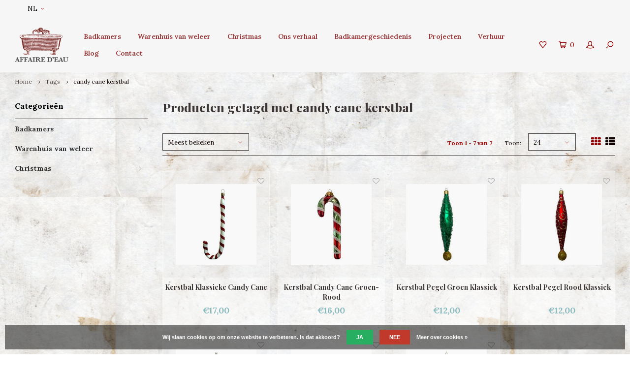

--- FILE ---
content_type: text/html;charset=utf-8
request_url: https://www.affairedeau.com/nl/tags/candy-cane-kerstbal/
body_size: 9632
content:
<!DOCTYPE html>
<html lang="nl">
  <head>
    
        
    <meta charset="utf-8"/>
<!-- [START] 'blocks/head.rain' -->
<!--

  (c) 2008-2025 Lightspeed Netherlands B.V.
  http://www.lightspeedhq.com
  Generated: 01-11-2025 @ 12:54:20

-->
<link rel="canonical" href="https://www.affairedeau.com/nl/tags/candy-cane-kerstbal/"/>
<link rel="alternate" href="https://www.affairedeau.com/nl/index.rss" type="application/rss+xml" title="Nieuwe producten"/>
<link href="https://cdn.webshopapp.com/assets/cookielaw.css?2025-02-20" rel="stylesheet" type="text/css"/>
<meta name="robots" content="noodp,noydir"/>
<meta name="google-site-verification" content="EUv3hRABKO1L062dgZngNO3oaaXuMf4ehK0EkFeob9A"/>
<meta property="og:url" content="https://www.affairedeau.com/nl/tags/candy-cane-kerstbal/?source=facebook"/>
<meta property="og:site_name" content="Affaire d&#039;Eau"/>
<meta property="og:title" content="candy cane kerstbal"/>
<meta property="og:description" content="Onze collectie klassiek sanitair bestaat niet alleen uit originele  antieke badkuipen op pootjes en antieke wastafels en fonteintjes maar ook uit allerlei soort"/>
<!--[if lt IE 9]>
<script src="https://cdn.webshopapp.com/assets/html5shiv.js?2025-02-20"></script>
<![endif]-->
<!-- [END] 'blocks/head.rain' -->
    <title>candy cane kerstbal - Affaire d&#039;Eau</title>
    <meta name="description" content="Onze collectie klassiek sanitair bestaat niet alleen uit originele  antieke badkuipen op pootjes en antieke wastafels en fonteintjes maar ook uit allerlei soort" />
    <meta name="keywords" content="candy, cane, kerstbal, antiek sanitair, klassiek sanitair, ouderwets sanitair, klassieke badkamers, klassieke kranen, kranen, keukenkranen, oude badkamer, antiek toilet, antieke wasbak, antiek fonteintje, klassiek fonteintje, wastafel, wastafel trog" />
    <meta http-equiv="X-UA-Compatible" content="IE=edge,chrome=1">
    <meta name="viewport" content="width=device-width, initial-scale=1.0">
    <meta name="apple-mobile-web-app-capable" content="yes">
    <meta name="apple-mobile-web-app-status-bar-style" content="black">
    <meta property="fb:app_id" content="966242223397117"/>
    <meta name="viewport" content="width=device-width, initial-scale=1, maximum-scale=1, user-scalable=0"/>

    <link rel="shortcut icon" href="https://cdn.webshopapp.com/shops/250288/themes/138233/assets/favicon.ico?20230606144302" type="image/x-icon" />
    <link href='//fonts.googleapis.com/css?family=Lora:400,300,500,600,700,800,900' rel='stylesheet' type='text/css'>
    <link href='//fonts.googleapis.com/css?family=Playfair%20Display:400,300,500,600,700,800,900' rel='stylesheet' type='text/css'>
    <link rel="stylesheet" href="https://cdn.webshopapp.com/shops/250288/themes/138233/assets/bootstrap.css?20230606144728" />
    <link rel="stylesheet" href="https://cdn.webshopapp.com/shops/250288/themes/138233/assets/font-awesome-min.css?20230606144728" />
    <link rel="stylesheet" href="https://cdn.webshopapp.com/shops/250288/themes/138233/assets/sm-icons.css?20230606144728" />  
    <link rel="stylesheet" href="https://cdn.webshopapp.com/shops/250288/themes/138233/assets/owl-carousel-min.css?20230606144728" />  
    <link rel="stylesheet" href="https://cdn.webshopapp.com/shops/250288/themes/138233/assets/semantic.css?20230606144728" />  
    <link rel="stylesheet" href="https://cdn.webshopapp.com/shops/250288/themes/138233/assets/jquery-fancybox-min.css?20230606144728" /> 
    <link rel="stylesheet" href="https://cdn.webshopapp.com/shops/250288/themes/138233/assets/style.css?20230606144728" /> 
    <link rel="stylesheet" href="https://cdn.webshopapp.com/shops/250288/themes/138233/assets/banner-fix.css?20230606144728" />
    <link rel="stylesheet" href="https://cdn.webshopapp.com/shops/250288/themes/138233/assets/settings.css?20230606144728" />  
    <link rel="stylesheet" href="https://cdn.webshopapp.com/assets/gui-2-0.css?2025-02-20" />
    <link rel="stylesheet" href="https://cdn.webshopapp.com/assets/gui-responsive-2-0.css?2025-02-20" />   
    <link rel="stylesheet" href="https://cdn.webshopapp.com/shops/250288/themes/138233/assets/custom.css?20230606144728" />

    <script src="https://cdn.webshopapp.com/assets/jquery-1-9-1.js?2025-02-20"></script>
    <script src="https://cdn.webshopapp.com/assets/jquery-ui-1-10-1.js?2025-02-20"></script>
   
    <script src="https://cdn.webshopapp.com/shops/250288/themes/138233/assets/bootstrap.js?20230606144728"></script>
    <script src="https://cdn.webshopapp.com/shops/250288/themes/138233/assets/owl-carousel-min.js?20230606144728"></script>
    <script src="https://cdn.webshopapp.com/shops/250288/themes/138233/assets/semantic.js?20230606144728"></script>
    <script src="https://cdn.webshopapp.com/shops/250288/themes/138233/assets/jquery-fancybox-min.js?20230606144728"></script>
    <script src="https://cdn.webshopapp.com/shops/250288/themes/138233/assets/moment.js?20230606144728"></script>  
    <script src="https://cdn.webshopapp.com/shops/250288/themes/138233/assets/js-cookie.js?20230606144728"></script>
    <script src="https://cdn.webshopapp.com/shops/250288/themes/138233/assets/jquery-countdown-min.js?20230606144728"></script>
    <script src="https://cdn.webshopapp.com/shops/250288/themes/138233/assets/global.js?20230606144728"></script>
    
    <script src="https://cdn.webshopapp.com/shops/250288/themes/138233/assets/jcarousel.js?20230606144728"></script>
    <script src="https://cdn.webshopapp.com/assets/gui.js?2025-02-20"></script>
    <script src="https://cdn.webshopapp.com/assets/gui-responsive-2-0.js?2025-02-20"></script>
    
    <script src='//platform-api.sharethis.com/js/sharethis.js#property=58ff075da9dabe0012b03331&product=inline-share-buttons' async='async'></script>      
        
    
    <!--[if lt IE 9]>
    <link rel="stylesheet" href="https://cdn.webshopapp.com/shops/250288/themes/138233/assets/style-ie.css?20230606144728" />
    <![endif]-->
    
    

<script>
 !function(f,b,e,v,n,t,s){if(f.fbq)return;n=f.fbq=function(){n.callMethod?
 n.callMethod.apply(n,arguments):n.queue.push(arguments)};if(!f._fbq)f._fbq=n;
 n.push=n;n.loaded=!0;n.version='2.0';n.queue=[];t=b.createElement(e);t.async=!0;
 t.src=v;s=b.getElementsByTagName(e)[0];s.parentNode.insertBefore(t,s)}(window,
 document,'script','https://connect.facebook.net/en_US/fbevents.js');
 fbq('init', '142628982763445');

 fbq('track', 'PageView');

 

 
 
</script>
<noscript><img height="1" width="1" style="display:none" src="https://www.facebook.com/tr?id=142628982763445&ev=PageView&noscript=1" /></noscript>
 <!-- DO NOT MODIFY -->
<!-- End Facebook Pixel Code -->    
  </head>
  <body >
   
         
   <div itemscope itemtype="http://schema.org/BreadcrumbList">
	<div itemprop="itemListElement" itemscope itemtype="http://schema.org/ListItem">
    <a itemprop="item" href="https://www.affairedeau.com/nl/"><span itemprop="name" content="Home"></span></a>
    <meta itemprop="position" content="1" />
  </div>
    	<div itemprop="itemListElement" itemscope itemtype="http://schema.org/ListItem">
      <a itemprop="item" href="https://www.affairedeau.com/nl/tags/"><span itemprop="name" content="Tags"></span></a>
      <meta itemprop="position" content="2" />
    </div>
    	<div itemprop="itemListElement" itemscope itemtype="http://schema.org/ListItem">
      <a itemprop="item" href="https://www.affairedeau.com/nl/tags/candy-cane-kerstbal/"><span itemprop="name" content="candy cane kerstbal"></span></a>
      <meta itemprop="position" content="3" />
    </div>
  </div>

   <div class="cart-overlay cart"></div>

<div class="cart-side cart">
  <div class="cart-inner">
    
    <div class="cart-title-wrap">
      <div class="cart-title">
        <div class="align">
          <div class="title title-font align-middle">Winkelwagen</div>
          <div class="items text-right align-middle"><span class="item-qty">0</span> artikelen</div>
        </div>
      </div>
      <div class="close-cart">
        <div class="align align-100">
          <div class="align-middle">
            <i class="fa fa-close"></i></div>
          </div>
        </div>
    </div>
    
    <div class="cart-body">
      
        
      <div class="no-cart-products">Geen producten gevonden...</div>
      
    </div>
    
        
  </div>
</div>   <div class="cart-overlay wishlist"></div>

<div class="cart-side wishlist">
  <div class="cart-inner">
    
    <div class="cart-title-wrap">
      <div class="cart-title">
        <div class="align">
          <div class="title title-font align-middle">Verlanglijst</div>
          <div class="items text-right align-middle"><span class="item-qty"></span> artikelen</div>
        </div>
      </div>
      <div class="close-cart">
        <div class="align align-100">
          <div class="align-middle">
            <i class="fa fa-close"></i></div>
          </div>
        </div>
    </div>
    
    <div class="cart-body">
      
      <div class="cart-products">
        <table>
          
        </table>
      </div>
      
            <div class="no-cart-products">U moet ingelogd zijn om deze functie te gebruiken....</div>
            
    </div>
    
  </div>
</div>   <div class="mobile-menu-overlay menu"></div>

<div class="mobile-menu cart">
  <div class="mobile-menu-inner">
    
  <div class="logo large align-middle">
    <a href="https://www.affairedeau.com/nl/">
            <img src="https://cdn.webshopapp.com/shops/250288/themes/138233/assets/mobile-menu-logo.png?20230606144302" alt="Affaire d&#039;Eau">
          </a>
  </div>
  
    <ul class="sub-menu">
              	<li>
        	<a href="#login-popup" data-fancybox><i class="fa fa-user before"></i>Inloggen</a>
        </li>
            </ul>
    
   <ul>
          <li class=""><a class="normal-link" href="https://www.affairedeau.com/nl/badkamers/"><i class="fa fa-circle-o before"></i>Badkamers</a><span class="more-cats"><i class="fa fa-angle-right"></i></span>              <ul class="">
                    <li class=""><a class="normal-link" href="https://www.affairedeau.com/nl/badkamers/baden-douches/">Baden &amp; Douches</a>
            
          </li>
                    <li class=""><a class="normal-link" href="https://www.affairedeau.com/nl/badkamers/toiletten/">Toiletten </a>
            
          </li>
                    <li class=""><a class="normal-link" href="https://www.affairedeau.com/nl/badkamers/wastafels-fonteintjes/">Wastafels &amp;  fonteintjes</a>
            
          </li>
                    <li class=""><a class="normal-link" href="https://www.affairedeau.com/nl/badkamers/kranen/">Kranen</a><span class="more-cats"><i class="fa fa-angle-right"></i></span>
                          <ul class="">
                                <li class=""><a class="normal-link" href="https://www.affairedeau.com/nl/badkamers/kranen/antieke-kranen/">Antieke kranen</a></li>
                                <li class=""><a class="normal-link" href="https://www.affairedeau.com/nl/badkamers/kranen/nieuwe-kranen/">Nieuwe kranen</a></li>
                              </ul>
            
          </li>
                    <li class=""><a class="normal-link" href="https://www.affairedeau.com/nl/badkamers/accessoires/">Accessoires</a><span class="more-cats"><i class="fa fa-angle-right"></i></span>
                          <ul class="">
                                <li class=""><a class="normal-link" href="https://www.affairedeau.com/nl/badkamers/accessoires/toiletrolhouders/">Toiletrolhouders</a></li>
                                <li class=""><a class="normal-link" href="https://www.affairedeau.com/nl/badkamers/accessoires/haken-steunen/">Haken &amp; steunen</a></li>
                                <li class=""><a class="normal-link" href="https://www.affairedeau.com/nl/badkamers/accessoires/zeepbakjes-sponshouders/">Zeepbakjes &amp; sponshouders</a></li>
                                <li class=""><a class="normal-link" href="https://www.affairedeau.com/nl/badkamers/accessoires/glas-en-bekerhouders/">Glas- en bekerhouders</a></li>
                                <li class=""><a class="normal-link" href="https://www.affairedeau.com/nl/badkamers/accessoires/planchets/">Planchets</a></li>
                                <li class=""><a class="normal-link" href="https://www.affairedeau.com/nl/badkamers/accessoires/handdoekhouders/">Handdoekhouders</a></li>
                              </ul>
            
          </li>
                    <li class=""><a class="normal-link" href="https://www.affairedeau.com/nl/badkamers/spiegels/">Spiegels</a>
            
          </li>
                    <li class=""><a class="normal-link" href="https://www.affairedeau.com/nl/badkamers/verlichting/">Verlichting</a>
            
          </li>
                    <li class=""><a class="normal-link" href="https://www.affairedeau.com/nl/badkamers/tegels/">Tegels</a><span class="more-cats"><i class="fa fa-angle-right"></i></span>
                          <ul class="">
                                <li class=""><a class="normal-link" href="https://www.affairedeau.com/nl/badkamers/tegels/wandtegels/">Wandtegels</a></li>
                                <li class=""><a class="normal-link" href="https://www.affairedeau.com/nl/badkamers/tegels/vloertegels/">Vloertegels</a></li>
                              </ul>
            
          </li>
                    <li class=""><a class="normal-link" href="https://www.affairedeau.com/nl/badkamers/meubels/">Meubels</a>
            
          </li>
                    <li class=""><a class="normal-link" href="https://www.affairedeau.com/nl/badkamers/badkamer-radiatoren/">Badkamer radiatoren</a>
            
          </li>
                  </ul>
            </li>
          <li class=""><a class="normal-link" href="https://www.affairedeau.com/nl/warenhuis-van-weleer/"><i class="fa fa-circle-o before"></i>Warenhuis van weleer</a><span class="more-cats"><i class="fa fa-angle-right"></i></span>              <ul class="">
                    <li class=""><a class="normal-link" href="https://www.affairedeau.com/nl/warenhuis-van-weleer/woonaccessoires/">Woonaccessoires</a>
            
          </li>
                    <li class=""><a class="normal-link" href="https://www.affairedeau.com/nl/warenhuis-van-weleer/meubilair/">Meubilair</a>
            
          </li>
                    <li class=""><a class="normal-link" href="https://www.affairedeau.com/nl/warenhuis-van-weleer/glaswerk-keramiek/">Glaswerk &amp; keramiek</a>
            
          </li>
                    <li class=""><a class="normal-link" href="https://www.affairedeau.com/nl/warenhuis-van-weleer/prenten-en-posters/">Prenten en posters</a>
            
          </li>
                  </ul>
            </li>
          <li class=""><a class="normal-link" href="https://www.affairedeau.com/nl/christmas/"><i class="fa fa-circle-o before"></i>Christmas </a><span class="more-cats"><i class="fa fa-angle-right"></i></span>              <ul class="">
                    <li class=""><a class="normal-link" href="https://www.affairedeau.com/nl/christmas/kerstballen/">Kerstballen </a>
            
          </li>
                    <li class=""><a class="normal-link" href="https://www.affairedeau.com/nl/christmas/geuren-en-parfums/">Geuren en parfums</a>
            
          </li>
                    <li class=""><a class="normal-link" href="https://www.affairedeau.com/nl/christmas/badbenodigdheden/">Badbenodigdheden</a>
            
          </li>
                    <li class=""><a class="normal-link" href="https://www.affairedeau.com/nl/christmas/geurkaarsen-en-diffusers/">Geurkaarsen en diffusers</a>
            
          </li>
                    <li class=""><a class="normal-link" href="https://www.affairedeau.com/nl/christmas/strass-en-sieraden/">Strass en sieraden</a>
            
          </li>
                  </ul>
            </li>
       	 
    <li class="">
      <a class="normal-link" href="http://affaire-deau.webshopapp.com/nl/service/about/" title="Ons verhaal"><i class="fa fa-circle-o before"></i>Ons verhaal</a>
    </li>
     
    <li class="">
      <a class="normal-link" href="http://affaire-deau.webshopapp.com/nl/service/badkamergeschiedenis/" title="Badkamergeschiedenis"><i class="fa fa-circle-o before"></i>Badkamergeschiedenis</a>
    </li>
     
    <li class="">
      <a class="normal-link" href="http://affaire-deau.webshopapp.com/nl/service/projecten" title="Projecten"><i class="fa fa-circle-o before"></i>Projecten</a>
    </li>
     
    <li class="">
      <a class="normal-link" href="http://affaire-deau.webshopapp.com/nl/service/verhuur" title="Verhuur"><i class="fa fa-circle-o before"></i>Verhuur</a>
    </li>
     
    <li class="">
      <a class="normal-link" href=" http://affaire-deau.webshopapp.com/nl/blogs/blog/" title="Blog"><i class="fa fa-circle-o before"></i>Blog</a>
    </li>
     
    <li class="">
      <a class="normal-link" href="https://www.affairedeau.com/nl/service/" title="Contact"><i class="fa fa-circle-o before"></i>Contact</a>
    </li>
                </ul>
    
    <ul class="sub-menu">
            <li>
        <a href="javascript:;"><i class="fa fa-flag before"></i>Nederlands</a><span class="more-cats"><i class="fa fa-angle-right"></i></span>
        <ul>
        	          <li><a href="https://www.affairedeau.com/nl/">Nederlands</a></li>
                    <li><a href="https://www.affairedeau.com/en/">English</a></li>
                  </ul>
      </li>
                              <li>
      	        <a href="#login-popup" data-fancybox>
                  <i class="fa fa-heart-o before"></i> Verlanglijst
        </a>
      </li>
          </ul>
    
    
    	
  </div>
</div>   <div id="login-popup">
  
<div class="col">
  <div class="title-wrap">
    <div class="title title-font">Inloggen</div>
    <div class="subtitle">Als u een account bij ons heeft, meld u dan aan.</div>
  </div>
<form class="formLogin" id="formLogin" action="https://www.affairedeau.com/nl/account/loginPost/?return=https%3A%2F%2Fwww.affairedeau.com%2Fnl%2Ftags%2Fcandy-cane-kerstbal%2F" method="post">
  <input type="hidden" name="key" value="40ca7042c656ad53688007a95328dc86" />
  <input type="hidden" name="type" value="login" />
  <input type="text" name="email" id="formLoginEmail" value="" placeholder="E-mailadres" />
  <input type="password" name="password" id="formLoginPassword" value="" placeholder="Wachtwoord"/>
  <div class="buttons">
      <a class="btn" href="#" onclick="$('#formLogin').submit(); return false;" title="Inloggen">Inloggen</a>
       <a class="forgot-pw" href="https://www.affairedeau.com/nl/account/password/">Wachtwoord vergeten?</a>
  </div>
  </form>
  </div>
  
  <div class="col last">
      <div class="title-wrap">
        <div class="title title-font">Registreren</div>
        <div class="subtitle">Door een account aan te maken in deze winkel kunt u het betalingsproces sneller doorlopen, meerdere adressen opslaan, bestellingen bekijken en volgen en meer.</div>
        <div class="buttons">
          <a class="btn" href="https://www.affairedeau.com/nl/account/register/" title="Account aanmaken">Account aanmaken</a>
      </div>
      </div>
    </div>
  
</div>
<header id="header" class="menu-in-header">
  
    <div class="topbar body-wrap">
    <div class="container-wide">
      <div class="align">
        
        <div class="align-middle text-left">
          <ul><li class="hidden-xs"><a href="javascript:;">NL<i class="fa fa-angle-down right-icon arrow"></i></a><ul><li><a href="https://www.affairedeau.com/nl/go/category/">NL</a></li><li><a href="https://www.affairedeau.com/en/go/category/">EN</a></li></ul></li></ul>        </div>
        
        <div class="align-middle text-right">
                  </div>

      </div>
    </div>
  </div>
    
  <div class="main-header body-wrap">
    <div class="container-wide">
      <div class="align">
        
        <div class="menu-button align-middle hidden-md hidden-lg">
          <a class="open-menu">
            <ul>
              <li></li>
              <li></li>
              <li></li>
              <li>menu</li>
            </ul>
          </a>
        </div>
        
        <div class="logo large align-middle">
          <a href="https://www.affairedeau.com/nl/">
                        <img src="https://cdn.webshopapp.com/shops/250288/themes/138233/assets/logo.png?20230606144302" alt="Affaire d&#039;Eau">
                      </a>
        </div>
        
                <div class="main-menu align-middle hidden-sm hidden-xs">
          <ul>
                        <li class=""><a href="https://www.affairedeau.com/nl/badkamers/">Badkamers</a></li>
                        <li class=""><a href="https://www.affairedeau.com/nl/warenhuis-van-weleer/">Warenhuis van weleer</a></li>
                        <li class=""><a href="https://www.affairedeau.com/nl/christmas/">Christmas </a></li>
                                                
                        <li>
              <a href="http://affaire-deau.webshopapp.com/nl/service/about/" title="Ons verhaal">
                Ons verhaal
              </a>
            </li>
                        <li>
              <a href="http://affaire-deau.webshopapp.com/nl/service/badkamergeschiedenis/" title="Badkamergeschiedenis">
                Badkamergeschiedenis
              </a>
            </li>
                        <li>
              <a href="http://affaire-deau.webshopapp.com/nl/service/projecten" title="Projecten">
                Projecten
              </a>
            </li>
                        <li>
              <a href="http://affaire-deau.webshopapp.com/nl/service/verhuur" title="Verhuur">
                Verhuur
              </a>
            </li>
                        <li>
              <a href=" http://affaire-deau.webshopapp.com/nl/blogs/blog/" title="Blog">
                Blog
              </a>
            </li>
                        <li>
              <a href="https://www.affairedeau.com/nl/service/" title="Contact">
                Contact
              </a>
            </li>
                      </ul>
        </div>
                
                
        <div class="icons align-middle text-right">
          <ul>
                        <li class="wishlist-header hidden-xs" title="Verlanglijst">
                            <a href="#login-popup" data-fancybox>
                              <span class="icon"><i class="sm-icon sm-heart"></i></span>
                <span class="text hidden"></span>
              </a>
            </li>
                        <li class="cart-header" title="Winkelwagen">
              <a class="open-cart" href="javascript:;">
                <span class="icon"><i class="sm-icon sm-cart"></i></span>
                <span class="text">0</span>
              </a>
            </li>
            <li class="account-header hidden-xs" title="Mijn account">
                            <a href="#login-popup" data-fancybox>
                <span class="icon"><i class="sm-icon sm-user-outline"></i></span>
              </a>
                          </li>
            <li class="" title="Zoeken">
              <a class="open-search" href="javascript:;">
                <span class="icon"><i class="sm-icon sm-zoom"></i></span>
              </a>
            </li>
          </ul>
        </div>
          
      </div>
    </div>
    
    <div class="search-bar">
      <form action="https://www.affairedeau.com/nl/search/" method="get" id="formSearch">
        <div class="container-wide relative">
          <input type="text" name="q" autocomplete="off"  value="" placeholder="Zoeken..."/>
          <span onclick="$('#formSearch').submit();" title="Zoeken" class="icon"><i class="sm-icon sm-zoom"></i></span>
        </div>
        
        <div class="autocomplete">
          <div class="container-wide">
            <div class="search-products products-livesearch row"></div>
            <div class="more"><a href="#">Bekijk alle resultaten <span>(0)</span></a></div>
            <div class="notfound">Geen producten gevonden...</div>
          </div>
        </div>
      </form>
    </div>
    
  </div>
    
      
      
</header>    
    <main class="body-wrap">
      <div class="search-overlay"></div>
      <div class="main-content">
        
        

<div id="collection-page">
  
  <div class="filters-top">
    <div class="container-wide">
      <div class="row filter-row">
      	<form action="https://www.affairedeau.com/nl/tags/candy-cane-kerstbal/" method="get" id="sidebar_filters_top">
          <input type="hidden" name="mode" value="grid" id="filter_form_mode_top" />
          <input type="hidden" name="limit" value="24" id="filter_form_limit_top" />
          <input type="hidden" name="sort" value="popular" id="filter_form_sort_top" />
          <input type="hidden" name="max" value="20" id="filter_form_max_1_top" />
          <input type="hidden" name="min" value="0" id="filter_form_min_1_top" />
    
      
      
                
      <div class="filter-wrap col-md-2">
        <div class="filter-title">Prijs</div>
      	<div class="price-filter">
        <div class="sidebar-filter-slider">
          <div class="collection-filter-price price-filter-1"></div>
        </div>
        <div class="price-filter-range clear">
          <div class="min">Min: €<span>0</span></div>
          <div class="max">Max: €<span>20</span></div>
        </div>
      </div>
      </div>
      
  		</form>
      </div>
    </div>
  </div>
  
  <div class="container-wide">
    
    <div class="breadcrumbs">
      <a href="https://www.affairedeau.com/nl/" title="Home">Home</a>
           	<i class="fa fa-angle-right"></i><a href="https://www.affairedeau.com/nl/tags/">Tags</a>
           	<i class="fa fa-angle-right"></i><a class="last" href="https://www.affairedeau.com/nl/tags/candy-cane-kerstbal/">candy cane kerstbal</a>
          </div>  
    
    
    <div class="row">
    	
            <div class="col-sidebar hidden-sm hidden-xs">
      	<div class="sidebar">
  
    	<div class="sb-cats">
      <div class="sidebar-title">Categorieën</div>
      <ul class="sb-cats-wrap">
      	        	<li class=""><a href="https://www.affairedeau.com/nl/badkamers/">Badkamers</a><span class="more-cats"><i class="fa fa-angle-right"></i></span>        		            	<ul class="">
                                	<li class="">
                    <span class="hover-cats"><i class="fa fa-angle-right"></i></span> 
                    <a href="https://www.affairedeau.com/nl/badkamers/baden-douches/">Baden &amp; Douches</a>
                                    		                	</li>
                                	<li class="">
                    <span class="hover-cats"><i class="fa fa-angle-right"></i></span> 
                    <a href="https://www.affairedeau.com/nl/badkamers/toiletten/">Toiletten </a>
                                    		                	</li>
                                	<li class="">
                    <span class="hover-cats"><i class="fa fa-angle-right"></i></span> 
                    <a href="https://www.affairedeau.com/nl/badkamers/wastafels-fonteintjes/">Wastafels &amp;  fonteintjes</a>
                                    		                	</li>
                                	<li class="">
                    <span class="hover-cats"><i class="fa fa-angle-right"></i></span> 
                    <a href="https://www.affairedeau.com/nl/badkamers/kranen/">Kranen</a>
                    <span class="more-cats"><i class="fa fa-angle-right"></i></span>                		                    <ul class="">
                                            <li class=""><a href="https://www.affairedeau.com/nl/badkamers/kranen/antieke-kranen/">Antieke kranen</a></li>
                                            <li class=""><a href="https://www.affairedeau.com/nl/badkamers/kranen/nieuwe-kranen/">Nieuwe kranen</a></li>
                            
                    </ul>
                                    	</li>
                                	<li class="">
                    <span class="hover-cats"><i class="fa fa-angle-right"></i></span> 
                    <a href="https://www.affairedeau.com/nl/badkamers/accessoires/">Accessoires</a>
                    <span class="more-cats"><i class="fa fa-angle-right"></i></span>                		                    <ul class="">
                                            <li class=""><a href="https://www.affairedeau.com/nl/badkamers/accessoires/toiletrolhouders/">Toiletrolhouders</a></li>
                                            <li class=""><a href="https://www.affairedeau.com/nl/badkamers/accessoires/haken-steunen/">Haken &amp; steunen</a></li>
                                            <li class=""><a href="https://www.affairedeau.com/nl/badkamers/accessoires/zeepbakjes-sponshouders/">Zeepbakjes &amp; sponshouders</a></li>
                                            <li class=""><a href="https://www.affairedeau.com/nl/badkamers/accessoires/glas-en-bekerhouders/">Glas- en bekerhouders</a></li>
                                            <li class=""><a href="https://www.affairedeau.com/nl/badkamers/accessoires/planchets/">Planchets</a></li>
                                            <li class=""><a href="https://www.affairedeau.com/nl/badkamers/accessoires/handdoekhouders/">Handdoekhouders</a></li>
                            
                    </ul>
                                    	</li>
                                	<li class="">
                    <span class="hover-cats"><i class="fa fa-angle-right"></i></span> 
                    <a href="https://www.affairedeau.com/nl/badkamers/spiegels/">Spiegels</a>
                                    		                	</li>
                                	<li class="">
                    <span class="hover-cats"><i class="fa fa-angle-right"></i></span> 
                    <a href="https://www.affairedeau.com/nl/badkamers/verlichting/">Verlichting</a>
                                    		                	</li>
                                	<li class="">
                    <span class="hover-cats"><i class="fa fa-angle-right"></i></span> 
                    <a href="https://www.affairedeau.com/nl/badkamers/tegels/">Tegels</a>
                    <span class="more-cats"><i class="fa fa-angle-right"></i></span>                		                    <ul class="">
                                            <li class=""><a href="https://www.affairedeau.com/nl/badkamers/tegels/wandtegels/">Wandtegels</a></li>
                                            <li class=""><a href="https://www.affairedeau.com/nl/badkamers/tegels/vloertegels/">Vloertegels</a></li>
                            
                    </ul>
                                    	</li>
                                	<li class="">
                    <span class="hover-cats"><i class="fa fa-angle-right"></i></span> 
                    <a href="https://www.affairedeau.com/nl/badkamers/meubels/">Meubels</a>
                                    		                	</li>
                                	<li class="">
                    <span class="hover-cats"><i class="fa fa-angle-right"></i></span> 
                    <a href="https://www.affairedeau.com/nl/badkamers/badkamer-radiatoren/">Badkamer radiatoren</a>
                                    		                	</li>
                            	</ul>
                    	</li>
                	<li class=""><a href="https://www.affairedeau.com/nl/warenhuis-van-weleer/">Warenhuis van weleer</a><span class="more-cats"><i class="fa fa-angle-right"></i></span>        		            	<ul class="">
                                	<li class="">
                    <span class="hover-cats"><i class="fa fa-angle-right"></i></span> 
                    <a href="https://www.affairedeau.com/nl/warenhuis-van-weleer/woonaccessoires/">Woonaccessoires</a>
                                    		                	</li>
                                	<li class="">
                    <span class="hover-cats"><i class="fa fa-angle-right"></i></span> 
                    <a href="https://www.affairedeau.com/nl/warenhuis-van-weleer/meubilair/">Meubilair</a>
                                    		                	</li>
                                	<li class="">
                    <span class="hover-cats"><i class="fa fa-angle-right"></i></span> 
                    <a href="https://www.affairedeau.com/nl/warenhuis-van-weleer/glaswerk-keramiek/">Glaswerk &amp; keramiek</a>
                                    		                	</li>
                                	<li class="">
                    <span class="hover-cats"><i class="fa fa-angle-right"></i></span> 
                    <a href="https://www.affairedeau.com/nl/warenhuis-van-weleer/prenten-en-posters/">Prenten en posters</a>
                                    		                	</li>
                            	</ul>
                    	</li>
                	<li class=""><a href="https://www.affairedeau.com/nl/christmas/">Christmas </a><span class="more-cats"><i class="fa fa-angle-right"></i></span>        		            	<ul class="">
                                	<li class="">
                    <span class="hover-cats"><i class="fa fa-angle-right"></i></span> 
                    <a href="https://www.affairedeau.com/nl/christmas/kerstballen/">Kerstballen </a>
                                    		                	</li>
                                	<li class="">
                    <span class="hover-cats"><i class="fa fa-angle-right"></i></span> 
                    <a href="https://www.affairedeau.com/nl/christmas/geuren-en-parfums/">Geuren en parfums</a>
                                    		                	</li>
                                	<li class="">
                    <span class="hover-cats"><i class="fa fa-angle-right"></i></span> 
                    <a href="https://www.affairedeau.com/nl/christmas/badbenodigdheden/">Badbenodigdheden</a>
                                    		                	</li>
                                	<li class="">
                    <span class="hover-cats"><i class="fa fa-angle-right"></i></span> 
                    <a href="https://www.affairedeau.com/nl/christmas/geurkaarsen-en-diffusers/">Geurkaarsen en diffusers</a>
                                    		                	</li>
                                	<li class="">
                    <span class="hover-cats"><i class="fa fa-angle-right"></i></span> 
                    <a href="https://www.affairedeau.com/nl/christmas/strass-en-sieraden/">Strass en sieraden</a>
                                    		                	</li>
                            	</ul>
                    	</li>
                      </ul>
  	</div>
    
    
    
    
    
</div>      </div>
            
      <div class="col-products">
        
                <div class="collection-content on-top">
          <div class="align">
            <div class="info align-top">
              <h1 class="title">Producten getagd met candy cane kerstbal</h1>
                          </div>
          </div>
        </div>
                
        <div class="collection-sort">
          <form action="https://www.affairedeau.com/nl/tags/candy-cane-kerstbal/" method="get" id="filter_form_bottom">
                        <input type="hidden" name="limit" value="24" id="filter_form_limit_bottom" />
            <input type="hidden" name="sort" value="popular" id="filter_form_sort_bottom" />
            <input type="hidden" name="max" value="20" id="filter_form_max_bottom" />
            <input type="hidden" name="min" value="0" id="filter_form_min_bottom" />
            
            <div class="align">
              
            <div class="sort-block align-middle">
              
              
              <a class="btn filter-btn open-filters hidden-md hidden-lg" href="javascript:;"><i class="fa fa-ellipsis-v"></i>Filters</a>

              <select name="sort" onchange="$('#formSortModeLimit').submit();" class="hidden-xs hidden-sm">
                                <option value="popular" selected="selected">Meest bekeken</option>
                                <option value="newest">Nieuwste producten</option>
                                <option value="lowest">Laagste prijs</option>
                                <option value="highest">Hoogste prijs</option>
                                <option value="asc">Naam oplopend</option>
                                <option value="desc">Naam aflopend</option>
                              </select>  
              
            </div>
              
                                          
            <div class="sort-block align-middle text-right pagination hidden-xs">
              <div class="pager-text hidden-md hidden-sm hidden-xs">Toon 1 - 7 van 7</div>
              <div class="per-page">Toon:</div>
              <select id="selectbox-2-bottom" name="limit" onchange="$('#formProductsFilters').submit();">
                                <option value="4">4</option>
                                <option value="8">8</option>
                                <option value="12">12</option>
                                <option value="16">16</option>
                                <option value="20">20</option>
                                <option value="24" selected="selected">24</option>
                              </select>
            </div>
                          
            <div class="grid-list text-right align-middle">
              <ul>
                <li class="active"><label for="mode-grid"><input type="radio" name="mode" value="grid" id="mode-grid" checked><i class="fa fa-th"></i></label></li>
                <li class=""><label for="mode-list"><input type="radio" name="mode" value="list" id="mode-list"><i class="fa fa-th-list"></i></label></li>
              </ul>  
            </div>
            
            </div>
            
          </form>
        </div>
        
                
        <div class="products row infinite-page-count" data-page-count="1">
          
          	          	          	          
                          


<div class="product inf-product col-xs-6 col-sm-4 col-md-4 col-lg-3" data-url="https://www.affairedeau.com/nl/kerstbal-klassieke-candy-cane.html" data-img-settings="300x300x1" data-id="158610554" data-inf-id="inf_id_here">
  <div class="product-inner no-border img-gray no-padding">
  
  
  <div class="image-wrap">

    <div class="product-labels"><div class="product-label sale"></div></div>    
    
        <div class="wishlist-btn">
      <form>
                <a href="#login-popup" data-fancybox><i class="fa fa-heart-o"></i></a>
              </form>
    </div>
        
        
    <a href="https://www.affairedeau.com/nl/kerstbal-klassieke-candy-cane.html" title="Kerstbal Klassieke Candy Cane" data-infinite-product-url>
      <span class="img-wrap">
            <img src="https://cdn.webshopapp.com/shops/250288/files/485238778/300x300x1/kerstbal-klassieke-candy-cane.jpg" alt="Kerstbal Klassieke Candy Cane" title="Kerstbal Klassieke Candy Cane" data-infinite-product-image/>
            </span>
    </a>
    
  </div>
  
  
  <div class="info text-center">
    
        
    <a href="https://www.affairedeau.com/nl/kerstbal-klassieke-candy-cane.html" title="Kerstbal Klassieke Candy Cane" class="title title-font two-lines" data-infinite-product-title>Kerstbal Klassieke Candy Cane</a>
    
    
        
        
    <div class="price">      
      <span class="old-price"><span class="price-inner" data-infinite-product-price-old></span></span>
            <span class="new-price"><span class="price-inner" data-infinite-product-price-new>€17,00</span></span>
                              <div class="unit-price"></div>
             
    </div>
    
  </div>
     
  </div>
</div>
                          


<div class="product inf-product col-xs-6 col-sm-4 col-md-4 col-lg-3" data-url="https://www.affairedeau.com/nl/kerstbal-candy-cane-groen-rood.html" data-img-settings="300x300x1" data-id="151613557" data-inf-id="inf_id_here">
  <div class="product-inner no-border img-gray no-padding">
  
  
  <div class="image-wrap">

    <div class="product-labels"><div class="product-label sale"></div></div>    
    
        <div class="wishlist-btn">
      <form>
                <a href="#login-popup" data-fancybox><i class="fa fa-heart-o"></i></a>
              </form>
    </div>
        
        
    <a href="https://www.affairedeau.com/nl/kerstbal-candy-cane-groen-rood.html" title="Kerstbal Candy Cane Groen-Rood" data-infinite-product-url>
      <span class="img-wrap">
            <img src="https://cdn.webshopapp.com/shops/250288/files/467984821/300x300x1/kerstbal-candy-cane-groen-rood.jpg" alt="Kerstbal Candy Cane Groen-Rood" title="Kerstbal Candy Cane Groen-Rood" data-infinite-product-image/>
            </span>
    </a>
    
  </div>
  
  
  <div class="info text-center">
    
        
    <a href="https://www.affairedeau.com/nl/kerstbal-candy-cane-groen-rood.html" title="Kerstbal Candy Cane Groen-Rood" class="title title-font two-lines" data-infinite-product-title>Kerstbal Candy Cane Groen-Rood</a>
    
    
        
        
    <div class="price">      
      <span class="old-price"><span class="price-inner" data-infinite-product-price-old></span></span>
            <span class="new-price"><span class="price-inner" data-infinite-product-price-new>€16,00</span></span>
                              <div class="unit-price"></div>
             
    </div>
    
  </div>
     
  </div>
</div>
                          


<div class="product inf-product col-xs-6 col-sm-4 col-md-4 col-lg-3" data-url="https://www.affairedeau.com/nl/kerstbal-pegel-groen-klassiek.html" data-img-settings="300x300x1" data-id="151613464" data-inf-id="inf_id_here">
  <div class="product-inner no-border img-gray no-padding">
  
  
  <div class="image-wrap">

    <div class="product-labels"><div class="product-label sale"></div></div>    
    
        <div class="wishlist-btn">
      <form>
                <a href="#login-popup" data-fancybox><i class="fa fa-heart-o"></i></a>
              </form>
    </div>
        
        
    <a href="https://www.affairedeau.com/nl/kerstbal-pegel-groen-klassiek.html" title="Kerstbal Pegel Groen Klassiek" data-infinite-product-url>
      <span class="img-wrap">
            <img src="https://cdn.webshopapp.com/shops/250288/files/466252117/300x300x1/kerstbal-pegel-groen-klassiek.jpg" alt="Kerstbal Pegel Groen Klassiek" title="Kerstbal Pegel Groen Klassiek" data-infinite-product-image/>
            </span>
    </a>
    
  </div>
  
  
  <div class="info text-center">
    
        
    <a href="https://www.affairedeau.com/nl/kerstbal-pegel-groen-klassiek.html" title="Kerstbal Pegel Groen Klassiek" class="title title-font two-lines" data-infinite-product-title>Kerstbal Pegel Groen Klassiek</a>
    
    
        
        
    <div class="price">      
      <span class="old-price"><span class="price-inner" data-infinite-product-price-old></span></span>
            <span class="new-price"><span class="price-inner" data-infinite-product-price-new>€12,00</span></span>
                              <div class="unit-price"></div>
             
    </div>
    
  </div>
     
  </div>
</div>
                          


<div class="product inf-product col-xs-6 col-sm-4 col-md-4 col-lg-3" data-url="https://www.affairedeau.com/nl/kerstbal-pegel-rood-klassiek.html" data-img-settings="300x300x1" data-id="151613385" data-inf-id="inf_id_here">
  <div class="product-inner no-border img-gray no-padding">
  
  
  <div class="image-wrap">

    <div class="product-labels"><div class="product-label sale"></div></div>    
    
        <div class="wishlist-btn">
      <form>
                <a href="#login-popup" data-fancybox><i class="fa fa-heart-o"></i></a>
              </form>
    </div>
        
        
    <a href="https://www.affairedeau.com/nl/kerstbal-pegel-rood-klassiek.html" title="Kerstbal Pegel Rood Klassiek" data-infinite-product-url>
      <span class="img-wrap">
            <img src="https://cdn.webshopapp.com/shops/250288/files/466252144/300x300x1/kerstbal-pegel-rood-klassiek.jpg" alt="Kerstbal Pegel Rood Klassiek" title="Kerstbal Pegel Rood Klassiek" data-infinite-product-image/>
            </span>
    </a>
    
  </div>
  
  
  <div class="info text-center">
    
        
    <a href="https://www.affairedeau.com/nl/kerstbal-pegel-rood-klassiek.html" title="Kerstbal Pegel Rood Klassiek" class="title title-font two-lines" data-infinite-product-title>Kerstbal Pegel Rood Klassiek</a>
    
    
        
        
    <div class="price">      
      <span class="old-price"><span class="price-inner" data-infinite-product-price-old></span></span>
            <span class="new-price"><span class="price-inner" data-infinite-product-price-new>€12,00</span></span>
                              <div class="unit-price"></div>
             
    </div>
    
  </div>
     
  </div>
</div>
                          


<div class="product inf-product col-xs-6 col-sm-4 col-md-4 col-lg-3" data-url="https://www.affairedeau.com/nl/kerstbal-pegel-xl-roze.html" data-img-settings="300x300x1" data-id="148236785" data-inf-id="inf_id_here">
  <div class="product-inner no-border img-gray no-padding">
  
  
  <div class="image-wrap">

    <div class="product-labels"><div class="product-label sale"></div></div>    
    
        <div class="wishlist-btn">
      <form>
                <a href="#login-popup" data-fancybox><i class="fa fa-heart-o"></i></a>
              </form>
    </div>
        
        
    <a href="https://www.affairedeau.com/nl/kerstbal-pegel-xl-roze.html" title="Kerstbal Pegel XL Roze" data-infinite-product-url>
      <span class="img-wrap">
            <img src="https://cdn.webshopapp.com/shops/250288/files/445387720/300x300x1/kerstbal-pegel-xl-roze.jpg" alt="Kerstbal Pegel XL Roze" title="Kerstbal Pegel XL Roze" data-infinite-product-image/>
            </span>
    </a>
    
  </div>
  
  
  <div class="info text-center">
    
        
    <a href="https://www.affairedeau.com/nl/kerstbal-pegel-xl-roze.html" title="Kerstbal Pegel XL Roze" class="title title-font two-lines" data-infinite-product-title>Kerstbal Pegel XL Roze</a>
    
    
        
        
    <div class="price">      
      <span class="old-price"><span class="price-inner" data-infinite-product-price-old></span></span>
            <span class="new-price"><span class="price-inner" data-infinite-product-price-new>€15,00</span></span>
                              <div class="unit-price"></div>
             
    </div>
    
  </div>
     
  </div>
</div>
                          


<div class="product inf-product col-xs-6 col-sm-4 col-md-4 col-lg-3" data-url="https://www.affairedeau.com/nl/kerstbal-candy-cane-groen.html" data-img-settings="300x300x1" data-id="138590274" data-inf-id="inf_id_here">
  <div class="product-inner no-border img-gray no-padding">
  
  
  <div class="image-wrap">

    <div class="product-labels"><div class="product-label sale"></div></div>    
    
        <div class="wishlist-btn">
      <form>
                <a href="#login-popup" data-fancybox><i class="fa fa-heart-o"></i></a>
              </form>
    </div>
        
        
    <a href="https://www.affairedeau.com/nl/kerstbal-candy-cane-groen.html" title="Kerstbal Candy Cane Groen" data-infinite-product-url>
      <span class="img-wrap">
            <img src="https://cdn.webshopapp.com/shops/250288/files/415005993/300x300x1/kerstbal-candy-cane-groen.jpg" alt="Kerstbal Candy Cane Groen" title="Kerstbal Candy Cane Groen" data-infinite-product-image/>
            </span>
    </a>
    
  </div>
  
  
  <div class="info text-center">
    
        
    <a href="https://www.affairedeau.com/nl/kerstbal-candy-cane-groen.html" title="Kerstbal Candy Cane Groen" class="title title-font two-lines" data-infinite-product-title>Kerstbal Candy Cane Groen</a>
    
    
        
        
    <div class="price">      
      <span class="old-price"><span class="price-inner" data-infinite-product-price-old></span></span>
            <span class="new-price"><span class="price-inner" data-infinite-product-price-new>€15,00</span></span>
                              <div class="unit-price"></div>
             
    </div>
    
  </div>
     
  </div>
</div>
                          


<div class="product inf-product col-xs-6 col-sm-4 col-md-4 col-lg-3" data-url="https://www.affairedeau.com/nl/kerstbal-pegel-kleurrijk.html" data-img-settings="300x300x1" data-id="135775012" data-inf-id="inf_id_here">
  <div class="product-inner no-border img-gray no-padding">
  
  
  <div class="image-wrap">

    <div class="product-labels"><div class="product-label sale"></div></div>    
    
        <div class="wishlist-btn">
      <form>
                <a href="#login-popup" data-fancybox><i class="fa fa-heart-o"></i></a>
              </form>
    </div>
        
        
    <a href="https://www.affairedeau.com/nl/kerstbal-pegel-kleurrijk.html" title="Kerstbal Pegel Kleurrijk" data-infinite-product-url>
      <span class="img-wrap">
            <img src="https://cdn.webshopapp.com/shops/250288/files/408651659/300x300x1/kerstbal-pegel-kleurrijk.jpg" alt="Kerstbal Pegel Kleurrijk" title="Kerstbal Pegel Kleurrijk" data-infinite-product-image/>
            </span>
    </a>
    
  </div>
  
  
  <div class="info text-center">
    
        
    <a href="https://www.affairedeau.com/nl/kerstbal-pegel-kleurrijk.html" title="Kerstbal Pegel Kleurrijk" class="title title-font two-lines" data-infinite-product-title>Kerstbal Pegel Kleurrijk</a>
    
    
        
        
    <div class="price">      
      <span class="old-price"><span class="price-inner" data-infinite-product-price-old></span></span>
            <span class="new-price"><span class="price-inner" data-infinite-product-price-new>€12,00</span></span>
                              <div class="unit-price"></div>
             
    </div>
    
  </div>
     
  </div>
</div>
             
             
          
        </div>
        
                
                <div class="collection-sort collection-sort-bottom">
          <form action="https://www.affairedeau.com/nl/tags/candy-cane-kerstbal/" method="get" id="filter_form">
            <input type="hidden" name="mode" value="grid" id="filter_form_mode" />
            <input type="hidden" name="limit" value="24" id="filter_form_limit" />
            <input type="hidden" name="sort" value="popular" id="filter_form_sort" />
            <input type="hidden" name="max" value="20" id="filter_form_max" />
            <input type="hidden" name="min" value="0" id="filter_form_min" />
            
            <div class="align">
            
            
            <div class="sort-block align-middle hidden-xs"> 
              <select name="sort" onchange="$('#formSortModeLimit').submit();">
                                <option value="popular" selected="selected">Meest bekeken</option>
                                <option value="newest">Nieuwste producten</option>
                                <option value="lowest">Laagste prijs</option>
                                <option value="highest">Hoogste prijs</option>
                                <option value="asc">Naam oplopend</option>
                                <option value="desc">Naam aflopend</option>
                              </select>  
            </div>
            
                                          
            <div class="sort-block align-middle text-right pagination hidden-xs">
              <div class="pager-text hidden-md hidden-sm hidden-xs">Toon 1 - 7 van 7</div>
              <div class="per-page">Toon:</div>
              <select id="selectbox-2" name="limit" onchange="$('#formProductsFilters').submit();">
                                <option value="4">4</option>
                                <option value="8">8</option>
                                <option value="12">12</option>
                                <option value="16">16</option>
                                <option value="20">20</option>
                                <option value="24" selected="selected">24</option>
                              </select>
            </div>
                          
            </div>
            
          </form>
        </div>
                
                
      </div>
      
    </div>
  </div>
  
</div>

<script type="text/javascript">
  $(function(){
    $('#collection-page input, #collection-page .collection-sort select').change(function(){
      $(this).closest('form').submit();
    });
    
    $(".collection-filter-price.price-filter-1").slider({
      range: true,
      min: 0,
      max: 20,
      values: [0, 20],
      step: 1,
      slide: function( event, ui){
    $('.price-filter-range .min span').html(ui.values[0]);
    $('.price-filter-range .max span').html(ui.values[1]);
    
    $('#filter_form_min_1_top, #filter_form_min_2_side').val(ui.values[0]);
    $('#filter_form_max_1_top, #filter_form_max_2_side').val(ui.values[1]);
  },
    stop: function(event, ui){
    $(this).closest('form').submit();
  }
    });
  $(".collection-filter-price.price-filter-2").slider({
      range: true,
      min: 0,
      max: 20,
      values: [0, 20],
      step: 1,
      slide: function( event, ui){
    $('.price-filter-range .min span').html(ui.values[0]);
    $('.price-filter-range .max span').html(ui.values[1]);
    
    $('#filter_form_min_1_top, #filter_form_min_2_side').val(ui.values[0]);
    $('#filter_form_max_1_top, #filter_form_max_2_side').val(ui.values[1]);
  },
    stop: function(event, ui){
    $(this).closest('form').submit();
  }
    });
  });
</script>
<script type="text/javascript">
  var ajaxTranslations = {"Add to cart":"Toevoegen aan winkelwagen","Wishlist":"Verlanglijst","Add to wishlist":"Aan verlanglijst toevoegen","Compare":"Vergelijk","Add to compare":"Toevoegen om te vergelijken"};
  var infiniteCollectionPage = 1;
  var basicShopUrl = 'https://www.affairedeau.com/nl/'; 
  var cartUrl = 'https://www.affairedeau.com/nl/cart/add/'; 
  
  $().ready(function(){
    infiniteCollectionInit('https://www.affairedeau.com/nl/tags/candy-cane-kerstbal/page1.ajax', 'collection', 'grid');
  });
</script>      </div>
    </main>

    <footer id="footer" class="body-wrap"><div class="search-overlay"></div><div class="newsletter-block"><div class="container-wide"><div class="text"><div class="title title-font">Meld je aan voor onze nieuwsbrief</div><div class="subtitle">Ontvang de laatste updates, nieuws en aanbiedingen via email</div></div><div class="newsletter"><form id="formNewsletter" action="https://www.affairedeau.com/nl/account/newsletter/" method="post"><input type="hidden" name="key" value="40ca7042c656ad53688007a95328dc86" /><input type="text" name="email" id="formNewsletterEmail" value="" placeholder="E-mail"/><a class="btn" href="javascript:;" onclick="$('#formNewsletter').submit(); return false;" title="Abonneer"><span class="hidden-xs">Abonneer</span><span class="hidden-sm hidden-md hidden-lg"><i class="fa fa-paper-plane"></i></span></a></form></div></div></div><div class="main-footer"><div class="container-wide"><div class="row"><div class="col-sm-12 col-md-4"><div class="footer-logo large"><a href="https://www.affairedeau.com/nl/"><img src="https://cdn.webshopapp.com/shops/250288/themes/138233/assets/footer-logo.png?20230606144302" alt="Affaire d&#039;Eau"></a></div><p>
                            	Affaire d'Eau | Antiek sanitair, Trouvailles & Forgotten antiques
                          </p><div class="socials"><a href="https://www.facebook.com/Affairedeau/?ref=bookmarks" class="social-icon" target="_blank"><i class="fa fa-facebook" aria-hidden="true"></i></a><a href="https://www.instagram.com/affairedeau/?hl=nl" class="social-icon" target="_blank" title="Instagram Affaire d&#039;Eau"><i class="fa fa-instagram" aria-hidden="true"></i></a><a href="https://nl.pinterest.com/affairedeau/pins/" class="social-icon" target="_blank"><i class="fa fa-pinterest" aria-hidden="true"></i></a></div><ul class="contact"><li><a href="tel:+31204220411"><span class="text"><span class="title">Telefoon</span>+31204220411</span></a></li><li><a href="/cdn-cgi/l/email-protection#543d3a323b14353232353d2631303135217a373b39"><span class="text"><span class="title">Mail</span><span class="__cf_email__" data-cfemail="563f38303916373030373f2433323337237835393b">[email&#160;protected]</span></span></a></li></ul></div><div class="col-sm-12 col-md-7 col-md-offset-1"><div class="row"><div class="col-sm-4"><div class="footer-title title-font">Klantenservice<span class="plus hidden-sm hidden-md hidden-lg"><i class="fa fa-angle-right"></i></span></div><div class="content-wrap"><ul><li><a href="https://www.affairedeau.com/nl/service/verhuur/">Verhuur &amp; Styling</a></li><li><a href="https://www.affairedeau.com/nl/service/badkamergeschiedenis/">Badkamergeschiedenis</a></li><li><a href="https://www.affairedeau.com/nl/service/projecten/">Projecten &amp; Interieuradvies</a></li><li><a href="https://www.affairedeau.com/nl/service/about/">Over Affaire d&#039;Eau &amp; hoe het allemaal begon</a></li><li><a href="https://www.affairedeau.com/nl/service/general-terms-conditions/">Algemene voorwaarden</a></li><li><a href="https://www.affairedeau.com/nl/service/disclaimer/">Disclaimer</a></li><li><a href="https://www.affairedeau.com/nl/service/privacy-policy/">Privacy Policy</a></li><li><a href="https://www.affairedeau.com/nl/service/payment-methods/">Bestellen &amp; betalen</a></li><li><a href="https://www.affairedeau.com/nl/service/shipping-returns/">Verzenden &amp; retourneren</a></li><li><a href="https://www.affairedeau.com/nl/service/">Klantenservice</a></li><li><a href="https://www.affairedeau.com/nl/sitemap/">Sitemap</a></li></ul></div></div><div class="col-sm-4"><div class="footer-title title-font">Categorieën<span class="plus hidden-sm hidden-md hidden-lg"><i class="fa fa-angle-right"></i></span></div><div class="content-wrap"><ul><li><a href="https://www.affairedeau.com/nl/badkamers/">Badkamers</a></li><li><a href="https://www.affairedeau.com/nl/warenhuis-van-weleer/">Warenhuis van weleer</a></li><li><a href="https://www.affairedeau.com/nl/christmas/">Christmas </a></li></ul></div></div><div class="col-sm-4"><div class="footer-title title-font">Mijn account<span class="plus hidden-sm hidden-md hidden-lg"><i class="fa fa-angle-right"></i></span></div><div class="content-wrap"><ul><li><a href="https://www.affairedeau.com/nl/account/" title="Registreren">Registreren</a></li><li><a href="https://www.affairedeau.com/nl/account/orders/" title="Mijn bestellingen">Mijn bestellingen</a></li><li><a href="https://www.affairedeau.com/nl/account/wishlist/" title="Mijn verlanglijst">Mijn verlanglijst</a></li></ul></div></div></div></div></div></div></div><div class="footer-bottom"><div class="container-wide"><div class="align"><div class="copyright align-middle">
        	© Copyright 2025 Affaire d&#039;Eau
                    - Powered by
                    <a href="https://www.lightspeedhq.nl/" title="Lightspeed" target="_blank">Lightspeed</a>
                                        - Theme by <a href="https://shopmonkey.nl" target="_blank">Shopmonkey</a></div><div class="payments align-middle text-right"><a href="https://www.affairedeau.com/nl/service/payment-methods/" title="Betaalmethoden"><img src="https://cdn.webshopapp.com/shops/250288/themes/138233/assets/paypalcp.png?20230606144728" alt="" /></a><a href="https://www.affairedeau.com/nl/service/payment-methods/" title="Betaalmethoden"><img src="https://cdn.webshopapp.com/shops/250288/themes/138233/assets/ideal.png?20230606144728" alt="" /></a><a href="https://www.affairedeau.com/nl/service/payment-methods/" title="Betaalmethoden"><img src="https://cdn.webshopapp.com/shops/250288/themes/138233/assets/mastercard.png?20230606144728" alt="" /></a><a href="https://www.affairedeau.com/nl/service/payment-methods/" title="Betaalmethoden"><img src="https://cdn.webshopapp.com/shops/250288/themes/138233/assets/visa.png?20230606144728" alt="" /></a><a href="https://www.affairedeau.com/nl/service/payment-methods/" title="Betaalmethoden"><img src="https://cdn.webshopapp.com/shops/250288/themes/138233/assets/directebanking.png?20230606144728" alt="" /></a><a href="https://www.affairedeau.com/nl/service/payment-methods/" title="Betaalmethoden"><img src="https://cdn.webshopapp.com/shops/250288/themes/138233/assets/visaelectron.png?20230606144728" alt="" /></a><a href="https://www.affairedeau.com/nl/service/payment-methods/" title="Betaalmethoden"><img src="https://cdn.webshopapp.com/shops/250288/themes/138233/assets/maestro.png?20230606144728" alt="" /></a><a href="https://www.affairedeau.com/nl/service/payment-methods/" title="Betaalmethoden"><img src="https://cdn.webshopapp.com/shops/250288/themes/138233/assets/americanexpress.png?20230606144728" alt="" /></a><a href="https://www.affairedeau.com/nl/service/payment-methods/" title="Betaalmethoden"><img src="https://cdn.webshopapp.com/shops/250288/themes/138233/assets/kbc.png?20230606144728" alt="" /></a><a href="https://www.affairedeau.com/nl/service/payment-methods/" title="Betaalmethoden"><img src="https://cdn.webshopapp.com/shops/250288/themes/138233/assets/cartesbancaires.png?20230606144728" alt="" /></a><a href="https://www.affairedeau.com/nl/service/payment-methods/" title="Betaalmethoden"><img src="https://cdn.webshopapp.com/shops/250288/themes/138233/assets/klarnapaylater.png?20230606144728" alt="" /></a><a href="https://www.affairedeau.com/nl/service/payment-methods/" title="Betaalmethoden"><img src="https://cdn.webshopapp.com/shops/250288/themes/138233/assets/debitcredit.png?20230606144728" alt="" /></a></div></div></div></div></footer>
<script data-cfasync="false" src="/cdn-cgi/scripts/5c5dd728/cloudflare-static/email-decode.min.js"></script><script>
  /* TRANSLATIONS */
  var basicUrl = 'https://www.affairedeau.com/nl/';
  var readmore = 'Lees meer';
  var readless = 'Lees minder';
  var searchUrl = 'https://www.affairedeau.com/nl/search/';
  var incTax = 'Incl. btw';
  var quantityT = 'Aantal';
  var articleCode_t = 'Artikelcode';
  var image_ratio = '300x300';
  var image_fit = '1';
  var imageNotFound_t = 'Afbeelding niet gevonden';
  var inStock_t_lower = 'op voorraad';
  var outOfStock_t_lower = 'niet op voorraad';
  var showStockLevel = 0;
  var shopId = 250288;
  var stickyHeader = 1;
  var loggedIn = 0;
  var wishlistUrl = 'https://www.affairedeau.com/nl/account/wishlist/?format=json';
  var shopCurrency = '€';
  var template = 'pages/collection.rain';
  var yotpo_id = '';
  var addedToCart = false;
  var showDays = ["1","2","3","4","5"];
  var showCountdown = false;
  var showCountdownFrom = '12';
  var showCountdownTill = '17';
  var customCartActive = true;
  var priceStatus = 'enabled';
</script>
    <!-- [START] 'blocks/body.rain' -->
<script>
(function () {
  var s = document.createElement('script');
  s.type = 'text/javascript';
  s.async = true;
  s.src = 'https://www.affairedeau.com/nl/services/stats/pageview.js';
  ( document.getElementsByTagName('head')[0] || document.getElementsByTagName('body')[0] ).appendChild(s);
})();
</script>
  
<!-- Global site tag (gtag.js) - Google Analytics -->
<script async src="https://www.googletagmanager.com/gtag/js?id=G-1T6M2DZJH7"></script>
<script>
    window.dataLayer = window.dataLayer || [];
    function gtag(){dataLayer.push(arguments);}

        gtag('consent', 'default', {"ad_storage":"denied","ad_user_data":"denied","ad_personalization":"denied","analytics_storage":"denied","region":["AT","BE","BG","CH","GB","HR","CY","CZ","DK","EE","FI","FR","DE","EL","HU","IE","IT","LV","LT","LU","MT","NL","PL","PT","RO","SK","SI","ES","SE","IS","LI","NO","CA-QC"]});
    
    gtag('js', new Date());
    gtag('config', 'G-1T6M2DZJH7', {
        'currency': 'EUR',
                'country': 'NL'
    });

        gtag('event', 'view_item_list', {"items":[{"item_id":"STARG24","item_name":"Kerstbal Klassieke Candy Cane","currency":"EUR","item_brand":"","item_variant":"Default","price":17,"quantity":1},{"item_id":"MOROZ34","item_name":"Kerstbal Candy Cane Groen-Rood","currency":"EUR","item_brand":"","item_variant":"Default","price":16,"quantity":1},{"item_id":"MOROZ33","item_name":"Kerstbal Pegel Groen Klassiek","currency":"EUR","item_brand":"","item_variant":"Default","price":12,"quantity":1},{"item_id":"MOROZ32","item_name":"Kerstbal Pegel Rood Klassiek","currency":"EUR","item_brand":"","item_variant":"Default","price":12,"quantity":1},{"item_id":"SLEZ59","item_name":"Kerstbal Pegel XL Roze","currency":"EUR","item_brand":"","item_variant":"Default","price":15,"quantity":1},{"item_id":"CZGLA59","item_name":"Kerstbal Candy Cane Groen","currency":"EUR","item_brand":"","item_variant":"Default","price":15,"quantity":1},{"item_id":"SLEZ39","item_name":"Kerstbal Pegel Kleurrijk","currency":"EUR","item_brand":"","item_variant":"Default","price":12,"quantity":1}]});
    </script>
  <div class="wsa-cookielaw">
            Wij slaan cookies op om onze website te verbeteren. Is dat akkoord?
      <a href="https://www.affairedeau.com/nl/cookielaw/optIn/" class="wsa-cookielaw-button wsa-cookielaw-button-green" rel="nofollow" title="Ja">Ja</a>
      <a href="https://www.affairedeau.com/nl/cookielaw/optOut/" class="wsa-cookielaw-button wsa-cookielaw-button-red" rel="nofollow" title="Nee">Nee</a>
      <a href="https://www.affairedeau.com/nl/service/privacy-policy/" class="wsa-cookielaw-link" rel="nofollow" title="Meer over cookies">Meer over cookies &raquo;</a>
      </div>
<!-- [END] 'blocks/body.rain' -->
    
  </body>
</html>

--- FILE ---
content_type: text/javascript;charset=utf-8
request_url: https://www.affairedeau.com/nl/services/stats/pageview.js
body_size: -417
content:
// SEOshop 01-11-2025 12:54:22